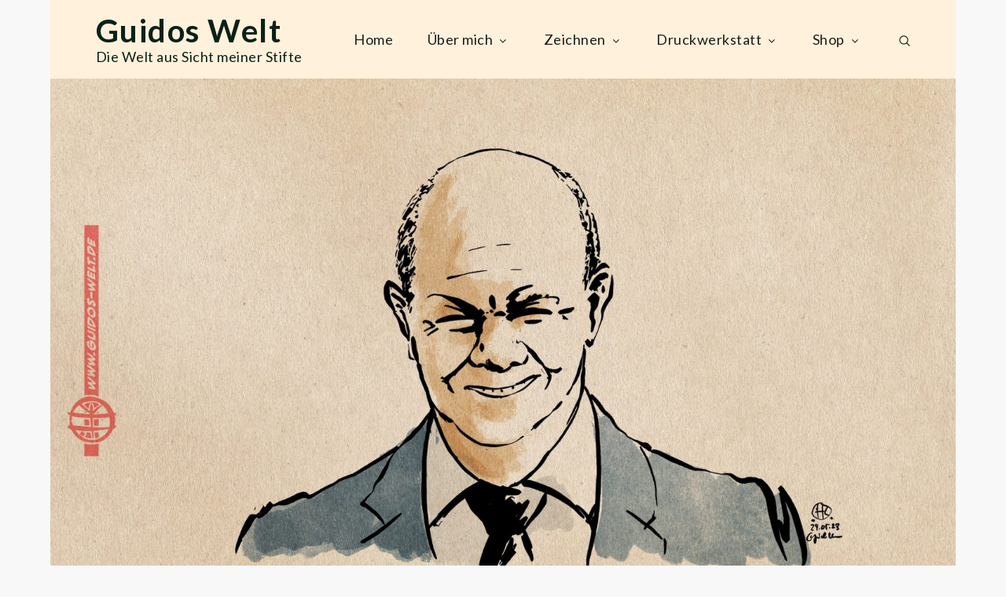

--- FILE ---
content_type: text/css
request_url: https://cartoons.guido-kuehn.de/wp-content/themes/blogjr-portfolio/style.css?ver=6.9
body_size: 1994
content:
/**
Theme Name: BlogJr Portfolio
Theme URI: https://www.sharkthemes.com/downloads/blogjr-portfolio/
Author: Shark Themes
Author URI: https://sharkthemes.com/
Version: 1.0.1
Requires PHP: 5.6
Tested up to: 5.5.3
Requires at least: 5.0
Template: blogjr
Text Domain: blogjr-portfolio
Description: BlogJr Portfolio is a masonry designed, very light weight and easy to use blog theme. This theme is focused on portfolio. It is a child theme of BlogJr. Theme Demo: https://demo.sharkthemes.com/blogjr-portfolio/
License: GNU General Public License v3 or later
License URI: http://www.gnu.org/licenses/gpl-3.0.html
Tags: translation-ready, custom-header, custom-background, theme-options, custom-menu, threaded-comments, featured-images, footer-widgets, right-sidebar, full-width-template, two-columns, three-columns, grid-layout, custom-logo, blog, portfolio, photography

BlogJr Portfolio WordPress Theme, Copyright 2020 Shark Themes
BlogJr Portfolio is distributed under the terms of the GNU GPL

BlogJr Portfolio WordPress Theme is child theme of BlogJr WordPress Theme, Copyright 2020 Shark Themes
BlogJr WordPress Theme is distributed under the terms of the GNU GPL
*/

body {
	background: #fff;
}

#top-menu,
.backtotop,
.main-navigation ul.sub-menu,
.post-navigation:before,
.posts-navigation:before,
.post-navigation:after,
.posts-navigation:after,
input[type="submit"],
.reply a,
.black-overlay,
.separator,
.section-separator:before,
.wp-block-button__link,
.wpcf7 input.wpcf7-form-control.wpcf7-submit,
.blog-loader-btn .read-more a,
.add-separator:after,
#cta-section .entry-container a.btn:hover,
.banner-slider.center-background-outline-light .custom-header-content a.btn.btn-transparent, 
.banner-slider.center-background-light .custom-header-content a.btn.btn-transparent, 
.banner-slider.center-background-outline .custom-header-content a.btn.btn-transparent, 
.banner-slider.center-background .custom-header-content a.btn.btn-transparent,
#introduction .wp-playlist-tracks .wp-playlist-item.wp-playlist-playing, 
#introduction .wp-playlist-tracks .wp-playlist-item:hover,
#introduction .wp-playlist .mejs-inner .mejs-controls .mejs-horizontal-volume-slider .mejs-horizontal-volume-current,
#introduction .wp-playlist .mejs-inner .mejs-controls .mejs-horizontal-volume-slider .mejs-horizontal-volume-current:after,
#introduction .wp-playlist .mejs-inner .mejs-controls .mejs-time-rail .mejs-time-current,
.widget_search form.search-form button.search-submit,
.widget_search form.search-form button.search-submit:hover,
.widget_search form.search-form button.search-submit:focus { 
    background-color: #d94f4f; 
    border-color: #d94f4f; 
}

#respond input[type="submit"],
.blog-loader-btn .read-more:hover,
.widget_search form.search-form input,
.blog-posts-wrapper .entry-container a.btn.btn-transparent,
.single-post .entry-meta span.tags-links a,
.gallery .overlay .entry-header .entry-title,
.blog-loader-btn .read-more,
.hero_content_widget .read-more,
.wpcf7 input, 
.wpcf7 textarea,
.wpcf7 input.wpcf7-form-control.wpcf7-submit,
.hero_content_widget .read-more:hover { 
    border-color: #d94f4f; 
}

.site-title a,
.page-header span.author-name,
.blog-posts-wrapper .entry-container a.btn.btn-transparent,
.comment-meta .url,
.comment-meta .fn,
.entry-title,
.slick-dots li.slick-active button:before,
.banner-slider.center-background-outline-light .custom-header-content h2 a:hover, 
.banner-slider.center-background-light .custom-header-content h2 a:hover, 
.banner-slider.center-background-outline-light .custom-header-content .entry-meta a:hover, 
.banner-slider.center-background-light .custom-header-content .entry-meta a:hover, 
.banner-slider.center-background-outline-light .custom-header-content .cat-links a:hover, 
.banner-slider.center-background-light .custom-header-content .cat-links a:hover, 
.banner-slider.center-background-outline .custom-header-content h2 a:hover, 
.banner-slider.center-background .custom-header-content h2 a:hover, 
.banner-slider.center-background-outline .custom-header-content .entry-meta a:hover, 
.banner-slider.center-background .custom-header-content .entry-meta a:hover,
.banner-slider.center-background-outline .custom-header-content .cat-links a:hover, 
.banner-slider.center-background .custom-header-content .cat-links a:hover,
.banner-slider.center-background .custom-header-content .cat-links a:hover,
.blog-posts-wrapper.image-focus-dark article.has-post-thumbnail .entry-container .entry-footer a:hover, 
.blog-posts-wrapper.image-focus-dark article.has-post-thumbnail .entry-container .entry-title a:hover, 
.blog-posts-wrapper.image-focus-dark article.has-post-thumbnail .entry-container .cat-links a:hover, 
.blog-posts-wrapper.image-focus-outline-dark article.has-post-thumbnail .entry-container .entry-footer a:hover, 
.blog-posts-wrapper.image-focus-outline-dark article.has-post-thumbnail .entry-container .entry-title a:hover, 
.blog-posts-wrapper.image-focus-outline-dark article.has-post-thumbnail .entry-container .cat-links a:hover,
.widget_contact_info label { 
    color: #d94f4f; 
}  


.blog-posts-wrapper .entry-container a.btn.btn-transparent:hover,
#respond input[type="submit"]:hover,
#respond input[type="submit"]:focus,
.reply a:hover,
.reply a:focus,
input[type="submit"]:hover,
input[type="submit"]:focus,
.slick-prev:hover, 
.slick-next:hover,
.slick-prev:focus, 
.slick-next:focus,
.custom-header-content .separator,
.custom-header-content a.btn:hover,
.wp-block-button .wp-block-button__link:hover,
.wp-block-button .wp-block-button__link:focus,
.blog-loader-btn .read-more a:hover,
#secondary .widget-title, 
#secondary .widgettitle,
.post-navigation, .posts-navigation, 
.post-navigation, .posts-navigation,
#introduction .post-wrapper .entry-container a.btn:hover,
.backtotop:hover { 
    background-color: #d94f4f; 
    border-color: #d94f4f; 
}

#respond input[type="submit"]:hover,
#respond input[type="submit"]:focus,
.pagination a.page-numbers:hover,
.pagination a.page-numbers:focus,
.pagination a.page-numbers:hover svg,
.pagination a.page-numbers:focus svg,
.custom-header-content a.btn:hover,
.slick-prev:hover, 
.slick-next:hover,
.slick-prev:focus, 
.slick-next:focus,
.wp-block-pullquote, 
.wp-block-quote, 
#filter-posts ul li.active a,
.wp-block-quote:not(.is-large):not(.is-style-large),
.blog-posts-wrapper .entry-container a.btn.btn-transparent:hover { 
    border-color: #d94f4f; 
}

a:hover, 
a:focus, 
a:active,
.main-navigation a:hover,
.main-navigation a:focus,
.custom-header-content .cat-links a:hover,
.custom-header-content .cat-links a:focus,
.pagination a.page-numbers:hover,
.pagination a.page-numbers:focus,
.site-title a:hover,
.custom-header-content h2 a:hover,
#featured-posts article .entry-container span.posted-on a:hover,
#featured-posts.dark article .entry-container span.posted-on a:hover,
#featured-posts .section-content article .entry-header .entry-title a:hover,
.single-post .entry-meta span a:hover,
article .entry-title a:hover,
article .entry-title a:focus,
.entry-meta > span a:hover,
.entry-meta > span a:focus,
#secondary .widget ul li a:hover,
.main-navigation ul.menu li.current-menu-item > a { 
    color: #d94f4f; 
}
.post-navigation a:hover,
.post-navigation a:focus,
.posts-navigation a:hover,
.posts-navigation a:focus {
	color: #fff;
}

.main-navigation ul li a:hover svg,
.main-navigation li a:hover svg,
.pagination a.page-numbers:hover,
.pagination a.page-numbers:focus,
.pagination a.page-numbers:hover svg,
.pagination a.page-numbers:focus svg,
.filter-posts-tag svg.icon.icon-tag,
.filter-posts-category svg.icon.icon-list { 
    fill: #d94f4f; 
}

/*media query*/
@media screen and (min-width: 1024px){
	#search.search-open {
		border-color: #d94f4f;
	}
	.main-navigation ul.sub-menu li:hover > a, 
	.main-navigation ul.sub-menu li:focus > a {
		background-color: #d94f4f;
	} 
}

@media screen and (max-width: 1023px){
	.main-navigation .dropdown-toggle svg,
	.main-navigation li.menu-item-has-children ul li svg {
		fill: #272B2F;
	}
	.main-navigation svg {
		fill: #fff;
	}
	.main-navigation svg.icon-search,
	.main-navigation .search.search-open svg.icon-close,
	.main-navigation svg.icon-down {
		fill: #d94f4f;
	}
	.main-navigation a:hover, 
	.main-navigation a:focus, 
	.main-navigation ul.menu li.current-menu-item > a {
		color: #d94f4f;
	} 
}

--- FILE ---
content_type: text/css
request_url: https://cartoons.guido-kuehn.de/wp-content/themes/blogjr-portfolio/style.css?ver=1.0.0
body_size: 1994
content:
/**
Theme Name: BlogJr Portfolio
Theme URI: https://www.sharkthemes.com/downloads/blogjr-portfolio/
Author: Shark Themes
Author URI: https://sharkthemes.com/
Version: 1.0.1
Requires PHP: 5.6
Tested up to: 5.5.3
Requires at least: 5.0
Template: blogjr
Text Domain: blogjr-portfolio
Description: BlogJr Portfolio is a masonry designed, very light weight and easy to use blog theme. This theme is focused on portfolio. It is a child theme of BlogJr. Theme Demo: https://demo.sharkthemes.com/blogjr-portfolio/
License: GNU General Public License v3 or later
License URI: http://www.gnu.org/licenses/gpl-3.0.html
Tags: translation-ready, custom-header, custom-background, theme-options, custom-menu, threaded-comments, featured-images, footer-widgets, right-sidebar, full-width-template, two-columns, three-columns, grid-layout, custom-logo, blog, portfolio, photography

BlogJr Portfolio WordPress Theme, Copyright 2020 Shark Themes
BlogJr Portfolio is distributed under the terms of the GNU GPL

BlogJr Portfolio WordPress Theme is child theme of BlogJr WordPress Theme, Copyright 2020 Shark Themes
BlogJr WordPress Theme is distributed under the terms of the GNU GPL
*/

body {
	background: #fff;
}

#top-menu,
.backtotop,
.main-navigation ul.sub-menu,
.post-navigation:before,
.posts-navigation:before,
.post-navigation:after,
.posts-navigation:after,
input[type="submit"],
.reply a,
.black-overlay,
.separator,
.section-separator:before,
.wp-block-button__link,
.wpcf7 input.wpcf7-form-control.wpcf7-submit,
.blog-loader-btn .read-more a,
.add-separator:after,
#cta-section .entry-container a.btn:hover,
.banner-slider.center-background-outline-light .custom-header-content a.btn.btn-transparent, 
.banner-slider.center-background-light .custom-header-content a.btn.btn-transparent, 
.banner-slider.center-background-outline .custom-header-content a.btn.btn-transparent, 
.banner-slider.center-background .custom-header-content a.btn.btn-transparent,
#introduction .wp-playlist-tracks .wp-playlist-item.wp-playlist-playing, 
#introduction .wp-playlist-tracks .wp-playlist-item:hover,
#introduction .wp-playlist .mejs-inner .mejs-controls .mejs-horizontal-volume-slider .mejs-horizontal-volume-current,
#introduction .wp-playlist .mejs-inner .mejs-controls .mejs-horizontal-volume-slider .mejs-horizontal-volume-current:after,
#introduction .wp-playlist .mejs-inner .mejs-controls .mejs-time-rail .mejs-time-current,
.widget_search form.search-form button.search-submit,
.widget_search form.search-form button.search-submit:hover,
.widget_search form.search-form button.search-submit:focus { 
    background-color: #d94f4f; 
    border-color: #d94f4f; 
}

#respond input[type="submit"],
.blog-loader-btn .read-more:hover,
.widget_search form.search-form input,
.blog-posts-wrapper .entry-container a.btn.btn-transparent,
.single-post .entry-meta span.tags-links a,
.gallery .overlay .entry-header .entry-title,
.blog-loader-btn .read-more,
.hero_content_widget .read-more,
.wpcf7 input, 
.wpcf7 textarea,
.wpcf7 input.wpcf7-form-control.wpcf7-submit,
.hero_content_widget .read-more:hover { 
    border-color: #d94f4f; 
}

.site-title a,
.page-header span.author-name,
.blog-posts-wrapper .entry-container a.btn.btn-transparent,
.comment-meta .url,
.comment-meta .fn,
.entry-title,
.slick-dots li.slick-active button:before,
.banner-slider.center-background-outline-light .custom-header-content h2 a:hover, 
.banner-slider.center-background-light .custom-header-content h2 a:hover, 
.banner-slider.center-background-outline-light .custom-header-content .entry-meta a:hover, 
.banner-slider.center-background-light .custom-header-content .entry-meta a:hover, 
.banner-slider.center-background-outline-light .custom-header-content .cat-links a:hover, 
.banner-slider.center-background-light .custom-header-content .cat-links a:hover, 
.banner-slider.center-background-outline .custom-header-content h2 a:hover, 
.banner-slider.center-background .custom-header-content h2 a:hover, 
.banner-slider.center-background-outline .custom-header-content .entry-meta a:hover, 
.banner-slider.center-background .custom-header-content .entry-meta a:hover,
.banner-slider.center-background-outline .custom-header-content .cat-links a:hover, 
.banner-slider.center-background .custom-header-content .cat-links a:hover,
.banner-slider.center-background .custom-header-content .cat-links a:hover,
.blog-posts-wrapper.image-focus-dark article.has-post-thumbnail .entry-container .entry-footer a:hover, 
.blog-posts-wrapper.image-focus-dark article.has-post-thumbnail .entry-container .entry-title a:hover, 
.blog-posts-wrapper.image-focus-dark article.has-post-thumbnail .entry-container .cat-links a:hover, 
.blog-posts-wrapper.image-focus-outline-dark article.has-post-thumbnail .entry-container .entry-footer a:hover, 
.blog-posts-wrapper.image-focus-outline-dark article.has-post-thumbnail .entry-container .entry-title a:hover, 
.blog-posts-wrapper.image-focus-outline-dark article.has-post-thumbnail .entry-container .cat-links a:hover,
.widget_contact_info label { 
    color: #d94f4f; 
}  


.blog-posts-wrapper .entry-container a.btn.btn-transparent:hover,
#respond input[type="submit"]:hover,
#respond input[type="submit"]:focus,
.reply a:hover,
.reply a:focus,
input[type="submit"]:hover,
input[type="submit"]:focus,
.slick-prev:hover, 
.slick-next:hover,
.slick-prev:focus, 
.slick-next:focus,
.custom-header-content .separator,
.custom-header-content a.btn:hover,
.wp-block-button .wp-block-button__link:hover,
.wp-block-button .wp-block-button__link:focus,
.blog-loader-btn .read-more a:hover,
#secondary .widget-title, 
#secondary .widgettitle,
.post-navigation, .posts-navigation, 
.post-navigation, .posts-navigation,
#introduction .post-wrapper .entry-container a.btn:hover,
.backtotop:hover { 
    background-color: #d94f4f; 
    border-color: #d94f4f; 
}

#respond input[type="submit"]:hover,
#respond input[type="submit"]:focus,
.pagination a.page-numbers:hover,
.pagination a.page-numbers:focus,
.pagination a.page-numbers:hover svg,
.pagination a.page-numbers:focus svg,
.custom-header-content a.btn:hover,
.slick-prev:hover, 
.slick-next:hover,
.slick-prev:focus, 
.slick-next:focus,
.wp-block-pullquote, 
.wp-block-quote, 
#filter-posts ul li.active a,
.wp-block-quote:not(.is-large):not(.is-style-large),
.blog-posts-wrapper .entry-container a.btn.btn-transparent:hover { 
    border-color: #d94f4f; 
}

a:hover, 
a:focus, 
a:active,
.main-navigation a:hover,
.main-navigation a:focus,
.custom-header-content .cat-links a:hover,
.custom-header-content .cat-links a:focus,
.pagination a.page-numbers:hover,
.pagination a.page-numbers:focus,
.site-title a:hover,
.custom-header-content h2 a:hover,
#featured-posts article .entry-container span.posted-on a:hover,
#featured-posts.dark article .entry-container span.posted-on a:hover,
#featured-posts .section-content article .entry-header .entry-title a:hover,
.single-post .entry-meta span a:hover,
article .entry-title a:hover,
article .entry-title a:focus,
.entry-meta > span a:hover,
.entry-meta > span a:focus,
#secondary .widget ul li a:hover,
.main-navigation ul.menu li.current-menu-item > a { 
    color: #d94f4f; 
}
.post-navigation a:hover,
.post-navigation a:focus,
.posts-navigation a:hover,
.posts-navigation a:focus {
	color: #fff;
}

.main-navigation ul li a:hover svg,
.main-navigation li a:hover svg,
.pagination a.page-numbers:hover,
.pagination a.page-numbers:focus,
.pagination a.page-numbers:hover svg,
.pagination a.page-numbers:focus svg,
.filter-posts-tag svg.icon.icon-tag,
.filter-posts-category svg.icon.icon-list { 
    fill: #d94f4f; 
}

/*media query*/
@media screen and (min-width: 1024px){
	#search.search-open {
		border-color: #d94f4f;
	}
	.main-navigation ul.sub-menu li:hover > a, 
	.main-navigation ul.sub-menu li:focus > a {
		background-color: #d94f4f;
	} 
}

@media screen and (max-width: 1023px){
	.main-navigation .dropdown-toggle svg,
	.main-navigation li.menu-item-has-children ul li svg {
		fill: #272B2F;
	}
	.main-navigation svg {
		fill: #fff;
	}
	.main-navigation svg.icon-search,
	.main-navigation .search.search-open svg.icon-close,
	.main-navigation svg.icon-down {
		fill: #d94f4f;
	}
	.main-navigation a:hover, 
	.main-navigation a:focus, 
	.main-navigation ul.menu li.current-menu-item > a {
		color: #d94f4f;
	} 
}